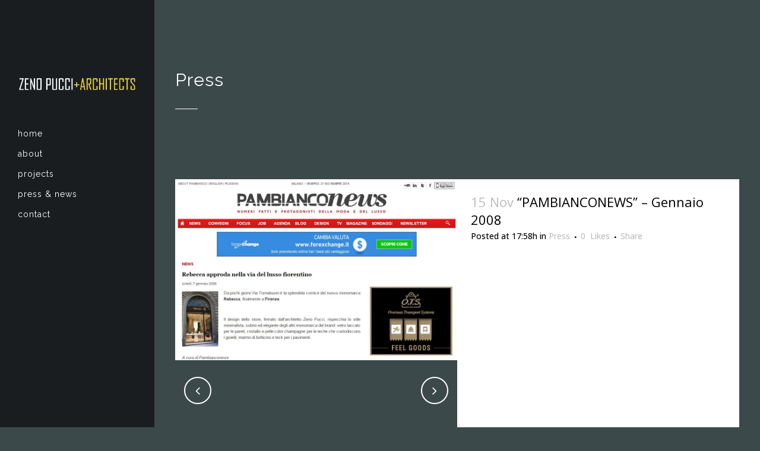

--- FILE ---
content_type: text/html; charset=UTF-8
request_url: https://zenopucciarchitects.it/category/press/page/2/
body_size: 8951
content:
<!DOCTYPE html>
<html lang="it-IT">
<head>
	<meta charset="UTF-8" />
	
	<title>Zeno Pucci+Architects |   Press</title>

	
			
						<meta name="viewport" content="width=device-width,initial-scale=1,user-scalable=no">
		
	<link rel="profile" href="http://gmpg.org/xfn/11" />
	<link rel="pingback" href="https://zenopucciarchitects.it/xmlrpc.php" />
	<link rel="shortcut icon" type="image/x-icon" href="">
	<link rel="apple-touch-icon" href=""/>
	<link href='//fonts.googleapis.com/css?family=Raleway:100,200,300,400,500,600,700,800,900,300italic,400italic|Raleway:100,200,300,400,500,600,700,800,900,300italic,400italic|Open+Sans:100,200,300,400,500,600,700,800,900,300italic,400italic&subset=latin,latin-ext' rel='stylesheet' type='text/css'>
<link rel='dns-prefetch' href='//maps.googleapis.com' />
<link rel='dns-prefetch' href='//fonts.googleapis.com' />
<link rel='dns-prefetch' href='//s.w.org' />
<link rel="alternate" type="application/rss+xml" title="Zeno Pucci+Architects &raquo; Feed" href="https://zenopucciarchitects.it/feed/" />
<link rel="alternate" type="application/rss+xml" title="Zeno Pucci+Architects &raquo; Feed dei commenti" href="https://zenopucciarchitects.it/comments/feed/" />
<link rel="alternate" type="application/rss+xml" title="Zeno Pucci+Architects &raquo; Press Feed della categoria" href="https://zenopucciarchitects.it/category/press/feed/" />
		<script type="text/javascript">
			window._wpemojiSettings = {"baseUrl":"https:\/\/s.w.org\/images\/core\/emoji\/2\/72x72\/","ext":".png","svgUrl":"https:\/\/s.w.org\/images\/core\/emoji\/2\/svg\/","svgExt":".svg","source":{"concatemoji":"https:\/\/zenopucciarchitects.it\/wp-includes\/js\/wp-emoji-release.min.js?ver=4.6.1"}};
			!function(a,b,c){function d(a){var c,d,e,f,g,h=b.createElement("canvas"),i=h.getContext&&h.getContext("2d"),j=String.fromCharCode;if(!i||!i.fillText)return!1;switch(i.textBaseline="top",i.font="600 32px Arial",a){case"flag":return i.fillText(j(55356,56806,55356,56826),0,0),!(h.toDataURL().length<3e3)&&(i.clearRect(0,0,h.width,h.height),i.fillText(j(55356,57331,65039,8205,55356,57096),0,0),c=h.toDataURL(),i.clearRect(0,0,h.width,h.height),i.fillText(j(55356,57331,55356,57096),0,0),d=h.toDataURL(),c!==d);case"diversity":return i.fillText(j(55356,57221),0,0),e=i.getImageData(16,16,1,1).data,f=e[0]+","+e[1]+","+e[2]+","+e[3],i.fillText(j(55356,57221,55356,57343),0,0),e=i.getImageData(16,16,1,1).data,g=e[0]+","+e[1]+","+e[2]+","+e[3],f!==g;case"simple":return i.fillText(j(55357,56835),0,0),0!==i.getImageData(16,16,1,1).data[0];case"unicode8":return i.fillText(j(55356,57135),0,0),0!==i.getImageData(16,16,1,1).data[0];case"unicode9":return i.fillText(j(55358,56631),0,0),0!==i.getImageData(16,16,1,1).data[0]}return!1}function e(a){var c=b.createElement("script");c.src=a,c.type="text/javascript",b.getElementsByTagName("head")[0].appendChild(c)}var f,g,h,i;for(i=Array("simple","flag","unicode8","diversity","unicode9"),c.supports={everything:!0,everythingExceptFlag:!0},h=0;h<i.length;h++)c.supports[i[h]]=d(i[h]),c.supports.everything=c.supports.everything&&c.supports[i[h]],"flag"!==i[h]&&(c.supports.everythingExceptFlag=c.supports.everythingExceptFlag&&c.supports[i[h]]);c.supports.everythingExceptFlag=c.supports.everythingExceptFlag&&!c.supports.flag,c.DOMReady=!1,c.readyCallback=function(){c.DOMReady=!0},c.supports.everything||(g=function(){c.readyCallback()},b.addEventListener?(b.addEventListener("DOMContentLoaded",g,!1),a.addEventListener("load",g,!1)):(a.attachEvent("onload",g),b.attachEvent("onreadystatechange",function(){"complete"===b.readyState&&c.readyCallback()})),f=c.source||{},f.concatemoji?e(f.concatemoji):f.wpemoji&&f.twemoji&&(e(f.twemoji),e(f.wpemoji)))}(window,document,window._wpemojiSettings);
		</script>
		<style type="text/css">
img.wp-smiley,
img.emoji {
	display: inline !important;
	border: none !important;
	box-shadow: none !important;
	height: 1em !important;
	width: 1em !important;
	margin: 0 .07em !important;
	vertical-align: -0.1em !important;
	background: none !important;
	padding: 0 !important;
}
</style>
<link rel='stylesheet' id='layerslider-css'  href='https://zenopucciarchitects.it/wp-content/plugins/LayerSlider/static/css/layerslider.css?ver=5.6.2' type='text/css' media='all' />
<link rel='stylesheet' id='ls-google-fonts-css'  href='https://fonts.googleapis.com/css?family=Lato:100,300,regular,700,900%7COpen+Sans:300%7CIndie+Flower:regular%7COswald:300,regular,700&#038;subset=latin%2Clatin-ext' type='text/css' media='all' />
<link rel='stylesheet' id='default_style-css'  href='https://zenopucciarchitects.it/wp-content/themes/bridge/style.css?ver=4.6.1' type='text/css' media='all' />
<link rel='stylesheet' id='qode_font_awesome-css'  href='https://zenopucciarchitects.it/wp-content/themes/bridge/css/font-awesome/css/font-awesome.min.css?ver=4.6.1' type='text/css' media='all' />
<link rel='stylesheet' id='qode_font_elegant-css'  href='https://zenopucciarchitects.it/wp-content/themes/bridge/css/elegant-icons/style.min.css?ver=4.6.1' type='text/css' media='all' />
<link rel='stylesheet' id='qode_linea_icons-css'  href='https://zenopucciarchitects.it/wp-content/themes/bridge/css/linea-icons/style.css?ver=4.6.1' type='text/css' media='all' />
<link rel='stylesheet' id='stylesheet-css'  href='https://zenopucciarchitects.it/wp-content/themes/bridge/css/stylesheet.min.css?ver=4.6.1' type='text/css' media='all' />
<link rel='stylesheet' id='qode_print-css'  href='https://zenopucciarchitects.it/wp-content/themes/bridge/css/print.css?ver=4.6.1' type='text/css' media='all' />
<link rel='stylesheet' id='mac_stylesheet-css'  href='https://zenopucciarchitects.it/wp-content/themes/bridge/css/mac_stylesheet.css?ver=4.6.1' type='text/css' media='all' />
<link rel='stylesheet' id='webkit-css'  href='https://zenopucciarchitects.it/wp-content/themes/bridge/css/webkit_stylesheet.css?ver=4.6.1' type='text/css' media='all' />
<link rel='stylesheet' id='style_dynamic-css'  href='https://zenopucciarchitects.it/wp-content/themes/bridge/css/style_dynamic.css?ver=1480338778' type='text/css' media='all' />
<link rel='stylesheet' id='responsive-css'  href='https://zenopucciarchitects.it/wp-content/themes/bridge/css/responsive.min.css?ver=4.6.1' type='text/css' media='all' />
<link rel='stylesheet' id='style_dynamic_responsive-css'  href='https://zenopucciarchitects.it/wp-content/themes/bridge/css/style_dynamic_responsive.css?ver=1480338778' type='text/css' media='all' />
<link rel='stylesheet' id='vertical_responsive-css'  href='https://zenopucciarchitects.it/wp-content/themes/bridge/css/vertical_responsive.min.css?ver=4.6.1' type='text/css' media='all' />
<link rel='stylesheet' id='js_composer_front-css'  href='https://zenopucciarchitects.it/wp-content/plugins/js_composer/assets/css/js_composer.min.css?ver=4.12' type='text/css' media='all' />
<link rel='stylesheet' id='custom_css-css'  href='https://zenopucciarchitects.it/wp-content/themes/bridge/css/custom_css.css?ver=1480338778' type='text/css' media='all' />
<link rel='stylesheet' id='childstyle-css'  href='https://zenopucciarchitects.it/wp-content/themes/pucci/style.css?ver=4.6.1' type='text/css' media='all' />
<script type='text/javascript' src='https://zenopucciarchitects.it/wp-content/plugins/LayerSlider/static/js/greensock.js?ver=1.11.8'></script>
<script type='text/javascript' src='https://zenopucciarchitects.it/wp-includes/js/jquery/jquery.js?ver=1.12.4'></script>
<script type='text/javascript' src='https://zenopucciarchitects.it/wp-includes/js/jquery/jquery-migrate.min.js?ver=1.4.1'></script>
<script type='text/javascript' src='https://zenopucciarchitects.it/wp-content/plugins/LayerSlider/static/js/layerslider.kreaturamedia.jquery.js?ver=5.6.2'></script>
<script type='text/javascript' src='https://zenopucciarchitects.it/wp-content/plugins/LayerSlider/static/js/layerslider.transitions.js?ver=5.6.2'></script>
<link rel='https://api.w.org/' href='https://zenopucciarchitects.it/wp-json/' />
<link rel="EditURI" type="application/rsd+xml" title="RSD" href="https://zenopucciarchitects.it/xmlrpc.php?rsd" />
<link rel="wlwmanifest" type="application/wlwmanifest+xml" href="https://zenopucciarchitects.it/wp-includes/wlwmanifest.xml" /> 
<meta name="generator" content="WordPress 4.6.1" />
<meta name="generator" content="Powered by Visual Composer - drag and drop page builder for WordPress."/>
<!--[if lte IE 9]><link rel="stylesheet" type="text/css" href="https://zenopucciarchitects.it/wp-content/plugins/js_composer/assets/css/vc_lte_ie9.min.css" media="screen"><![endif]--><!--[if IE  8]><link rel="stylesheet" type="text/css" href="https://zenopucciarchitects.it/wp-content/plugins/js_composer/assets/css/vc-ie8.min.css" media="screen"><![endif]--><link rel="icon" href="https://zenopucciarchitects.it/wp-content/uploads/2016/10/cropped-favicon-32x32.png" sizes="32x32" />
<link rel="icon" href="https://zenopucciarchitects.it/wp-content/uploads/2016/10/cropped-favicon-192x192.png" sizes="192x192" />
<link rel="apple-touch-icon-precomposed" href="https://zenopucciarchitects.it/wp-content/uploads/2016/10/cropped-favicon-180x180.png" />
<meta name="msapplication-TileImage" content="https://zenopucciarchitects.it/wp-content/uploads/2016/10/cropped-favicon-270x270.png" />
<noscript><style type="text/css"> .wpb_animate_when_almost_visible { opacity: 1; }</style></noscript></head>

<body class="archive paged category category-press category-103 paged-2 category-paged-2 ajax_fade page_not_loaded  vertical_menu_enabled side_area_uncovered_from_content qode-child-theme-ver-1.0.0 qode-theme-ver-10.1 wpb-js-composer js-comp-ver-4.12 vc_responsive" itemscope itemtype="http://schema.org/WebPage">

				<div class="ajax_loader"><div class="ajax_loader_1"><div class="two_rotating_circles"><div class="dot1"></div><div class="dot2"></div></div></div></div>
					<div class="wrapper">
	<div class="wrapper_inner">
	<!-- Google Analytics start -->
		<!-- Google Analytics end -->

					<aside class="vertical_menu_area with_scroll light " >
			<div class="vertical_menu_area_inner">
				
				<div class="vertical_area_background" ></div>

				<div class="vertical_logo_wrapper">
										<div class="q_logo_vertical">
						<a itemprop="url" href="https://zenopucciarchitects.it/">
							<img itemprop="image" class="normal" src="http://zenopucciarchitects.it/wp-content/uploads/2016/10/logo.png" alt="Logo"/>
							<img itemprop="image" class="light" src="http://zenopucciarchitects.it/wp-content/uploads/2016/10/logo.png" alt="Logo"/>
							<img itemprop="image" class="dark" src="http://zenopucciarchitects.it/wp-content/uploads/2016/10/logo.png" alt="Logo"/>
						</a>
					</div>

				</div>

				<nav class="vertical_menu dropdown_animation vertical_menu_toggle">
					<ul id="menu-top_menu" class=""><li id="nav-menu-item-15506" class="menu-item menu-item-type-post_type menu-item-object-page  narrow"><a href="https://zenopucciarchitects.it/" class=""><i class="menu_icon blank fa"></i><span>Home</span><span class="plus"></span></a></li>
<li id="nav-menu-item-15512" class="menu-item menu-item-type-post_type menu-item-object-page  narrow"><a href="https://zenopucciarchitects.it/studio/" class=""><i class="menu_icon blank fa"></i><span>About</span><span class="plus"></span></a></li>
<li id="nav-menu-item-15561" class="menu-item menu-item-type-post_type menu-item-object-page  narrow"><a href="https://zenopucciarchitects.it/portfolio/work/" class=""><i class="menu_icon blank fa"></i><span>Projects</span><span class="plus"></span></a></li>
<li id="nav-menu-item-15621" class="menu-item menu-item-type-post_type menu-item-object-page  narrow"><a href="https://zenopucciarchitects.it/press-news/" class=""><i class="menu_icon blank fa"></i><span>Press &#038; News</span><span class="plus"></span></a></li>
<li id="nav-menu-item-15394" class="menu-item menu-item-type-post_type menu-item-object-page  narrow"><a href="https://zenopucciarchitects.it/contatti/" class=""><i class="menu_icon blank fa"></i><span>Contact</span><span class="plus"></span></a></li>
</ul>				</nav>
				<div class="vertical_menu_area_widget_holder">
									</div>
			</div>
		</aside>
			
	<header class="page_header   stick  light ">
        <div class="header_inner clearfix">
			<div class="header_bottom clearfix" style=' background-color:rgba(255, 255, 255, 0);' >
								<div class="container">
					<div class="container_inner clearfix">
                        												<div class="header_inner_left">
															<div class="mobile_menu_button">
                                    <span>
                                        <i class="qode_icon_font_awesome fa fa-bars " ></i>                                    </span>
                                </div>
														<div class="logo_wrapper">
																<div class="q_logo">
									<a itemprop="url" href="https://zenopucciarchitects.it/">
										<img itemprop="image" class="normal" src="http://zenopucciarchitects.it/wp-content/uploads/2016/10/logo.png" alt="Logo"/>
										<img itemprop="image" class="light" src="http://zenopucciarchitects.it/wp-content/uploads/2016/10/logo.png" alt="Logo"/>
										<img itemprop="image" class="dark" src="http://zenopucciarchitects.it/wp-content/uploads/2016/10/logo.png" alt="Logo"/>
										<img itemprop="image" class="sticky" src="http://zenopucciarchitects.it/wp-content/uploads/2016/10/logo.png" alt="Logo"/>
										<img itemprop="image" class="mobile" src="http://zenopucciarchitects.it/wp-content/uploads/2016/10/logo.png" alt="Logo"/>
																					<img itemprop="image" class="popup" src="http://demo.qodeinteractive.com/bridge31/wp-content/uploads/2014/05/logo_urban.png" alt="Logo"/>
																			</a>
								</div>
							</div>
						</div>
						                        					</div>
				</div>
							<nav class="mobile_menu">
					<ul id="menu-top_menu-1" class=""><li id="mobile-menu-item-15506" class="menu-item menu-item-type-post_type menu-item-object-page "><a href="https://zenopucciarchitects.it/" class=""><span>Home</span></a><span class="mobile_arrow"><i class="fa fa-angle-right"></i><i class="fa fa-angle-down"></i></span></li>
<li id="mobile-menu-item-15512" class="menu-item menu-item-type-post_type menu-item-object-page "><a href="https://zenopucciarchitects.it/studio/" class=""><span>About</span></a><span class="mobile_arrow"><i class="fa fa-angle-right"></i><i class="fa fa-angle-down"></i></span></li>
<li id="mobile-menu-item-15561" class="menu-item menu-item-type-post_type menu-item-object-page "><a href="https://zenopucciarchitects.it/portfolio/work/" class=""><span>Projects</span></a><span class="mobile_arrow"><i class="fa fa-angle-right"></i><i class="fa fa-angle-down"></i></span></li>
<li id="mobile-menu-item-15621" class="menu-item menu-item-type-post_type menu-item-object-page "><a href="https://zenopucciarchitects.it/press-news/" class=""><span>Press &#038; News</span></a><span class="mobile_arrow"><i class="fa fa-angle-right"></i><i class="fa fa-angle-down"></i></span></li>
<li id="mobile-menu-item-15394" class="menu-item menu-item-type-post_type menu-item-object-page "><a href="https://zenopucciarchitects.it/contatti/" class=""><span>Contact</span></a><span class="mobile_arrow"><i class="fa fa-angle-right"></i><i class="fa fa-angle-down"></i></span></li>
</ul>				</nav>
			</div>
		</div>
	</header>

    		<a id='back_to_top' href='#'>
			<span class="fa-stack">
				<i class="fa fa-arrow-up" style=""></i>
			</span>
		</a>
	            <div class="popup_menu_holder_outer">
            <div class="popup_menu_holder">
                <div class="popup_menu_holder_inner">
                    <nav class="popup_menu">
                        <ul id="menu-fullscreen_menu" class=""><li id="popup-menu-item-15509" class="menu-item menu-item-type-post_type menu-item-object-page "><a href="https://zenopucciarchitects.it/" class=""><span>Home</span></a></li>
</ul>                    </nav>
                                    </div>
            </div>
        </div>
    	
    
		
	
    
<div class="content ">
							<div class="meta">

					
        <div class="seo_title">Zeno Pucci+Architects |   Press</div>

        


                        
					<span id="qode_page_id">103</span>
					<div class="body_classes">archive,paged,category,category-press,category-103,paged-2,category-paged-2,ajax_fade,page_not_loaded,,vertical_menu_enabled,side_area_uncovered_from_content,qode-child-theme-ver-1.0.0,qode-theme-ver-10.1,wpb-js-composer js-comp-ver-4.12,vc_responsive</div>
				</div>
						<div class="content_inner  ">
														<div class="title_outer title_without_animation"    data-height="302">
		<div class="title title_size_small  position_left " style="height:302px;">
			<div class="image not_responsive"></div>
										<div class="title_holder"  302>
					<div class="container">
						<div class="container_inner clearfix">
								<div class="title_subtitle_holder" >
                                                                									<div class="title_subtitle_holder_inner">
																										<h1 ><span>Press</span></h1>
																			<span class="separator small left"  ></span>
																	
																																			</div>
								                                                            </div>
						</div>
					</div>
				</div>
								</div>
			</div>
		<div class="container">
        		<div class="container_inner default_template_holder clearfix">
							<div class="blog_holder blog_small_image">

						<article id="post-16283" class="post-16283 post type-post status-publish format-gallery has-post-thumbnail hentry category-press post_format-post-format-gallery">
			
			<div class="post_content_holder">
				<div class="post_image">
					<div class="flexslider">
						<ul class="slides">
																<li><a itemprop="url" href="https://zenopucciarchitects.it/pambianconews-gennaio-2008/"><img width="1028" height="660" src="https://zenopucciarchitects.it/wp-content/uploads/2016/11/tornabuoni1.jpg" class="attachment-full size-full" alt="tornabuoni1" srcset="https://zenopucciarchitects.it/wp-content/uploads/2016/11/tornabuoni1.jpg 1028w, https://zenopucciarchitects.it/wp-content/uploads/2016/11/tornabuoni1-300x193.jpg 300w, https://zenopucciarchitects.it/wp-content/uploads/2016/11/tornabuoni1-768x493.jpg 768w, https://zenopucciarchitects.it/wp-content/uploads/2016/11/tornabuoni1-1024x657.jpg 1024w, https://zenopucciarchitects.it/wp-content/uploads/2016/11/tornabuoni1-700x449.jpg 700w" sizes="(max-width: 1028px) 100vw, 1028px" /></a></li>
																	<li><a itemprop="url" href="https://zenopucciarchitects.it/pambianconews-gennaio-2008/"><img width="2544" height="3777" src="https://zenopucciarchitects.it/wp-content/uploads/2016/10/10-1.jpg" class="attachment-full size-full" alt="10" srcset="https://zenopucciarchitects.it/wp-content/uploads/2016/10/10-1.jpg 2544w, https://zenopucciarchitects.it/wp-content/uploads/2016/10/10-1-202x300.jpg 202w, https://zenopucciarchitects.it/wp-content/uploads/2016/10/10-1-768x1140.jpg 768w, https://zenopucciarchitects.it/wp-content/uploads/2016/10/10-1-690x1024.jpg 690w, https://zenopucciarchitects.it/wp-content/uploads/2016/10/10-1-700x1039.jpg 700w" sizes="(max-width: 2544px) 100vw, 2544px" /></a></li>
																	<li><a itemprop="url" href="https://zenopucciarchitects.it/pambianconews-gennaio-2008/"><img width="3888" height="2592" src="https://zenopucciarchitects.it/wp-content/uploads/2016/10/2-4.jpg" class="attachment-full size-full" alt="2" srcset="https://zenopucciarchitects.it/wp-content/uploads/2016/10/2-4.jpg 3888w, https://zenopucciarchitects.it/wp-content/uploads/2016/10/2-4-300x200.jpg 300w, https://zenopucciarchitects.it/wp-content/uploads/2016/10/2-4-768x512.jpg 768w, https://zenopucciarchitects.it/wp-content/uploads/2016/10/2-4-1024x683.jpg 1024w, https://zenopucciarchitects.it/wp-content/uploads/2016/10/2-4-700x467.jpg 700w" sizes="(max-width: 3888px) 100vw, 3888px" /></a></li>
																	<li><a itemprop="url" href="https://zenopucciarchitects.it/pambianconews-gennaio-2008/"><img width="2592" height="3888" src="https://zenopucciarchitects.it/wp-content/uploads/2016/10/7-4.jpg" class="attachment-full size-full" alt="7" srcset="https://zenopucciarchitects.it/wp-content/uploads/2016/10/7-4.jpg 2592w, https://zenopucciarchitects.it/wp-content/uploads/2016/10/7-4-200x300.jpg 200w, https://zenopucciarchitects.it/wp-content/uploads/2016/10/7-4-768x1152.jpg 768w, https://zenopucciarchitects.it/wp-content/uploads/2016/10/7-4-683x1024.jpg 683w, https://zenopucciarchitects.it/wp-content/uploads/2016/10/7-4-700x1050.jpg 700w" sizes="(max-width: 2592px) 100vw, 2592px" /></a></li>
														</ul>
					</div>
				</div>
				<div class="post_text">
					<div class="post_text_inner">
						<h2 itemprop="name" class="entry_title"><span itemprop="dateCreated" class="date entry_date updated">15 Nov<meta itemprop="interactionCount" content="UserComments: 0"/></span> <a itemprop="url" href="https://zenopucciarchitects.it/pambianconews-gennaio-2008/" title="&#8220;PAMBIANCONEWS&#8221; &#8211; Gennaio 2008">&#8220;PAMBIANCONEWS&#8221; &#8211; Gennaio 2008</a></h2>
						<div class="post_info">
							<span class="time">Posted at 17:58h</span>
							in <a href="https://zenopucciarchitects.it/category/press/" rel="category tag">Press</a>                            																							<span class="dots"><i class="fa fa-square"></i></span><div class="blog_like">
									<a  href="#" class="qode-like" id="qode-like-16283" title="Like this">0<span>  Likes</span></a>								</div>
																						<span class="dots"><i class="fa fa-square"></i></span><div class="blog_share qode_share"><div class="social_share_holder"><a href="javascript:void(0)" target="_self"><span class="social_share_title">Share</span></a><div class="social_share_dropdown"><div class="inner_arrow"></div><ul><li class="facebook_share"><a href="javascript:void(0)" onclick="window.open('http://www.facebook.com/sharer.php?s=100&amp;p[title]=%26%238220%3BPAMBIANCONEWS%26%238221%3B+%26%238211%3B+Gennaio+2008&amp;p[url]=https%3A%2F%2Fzenopucciarchitects.it%2Fpambianconews-gennaio-2008%2F&amp;p[images][0]=https://zenopucciarchitects.it/wp-content/uploads/2016/11/tornabuoni1.jpg&amp;p[summary]=Pubblicazione+Rebecca+Store+%26%238211%3B+Firenze', 'sharer', 'toolbar=0,status=0,width=620,height=280');"><i class="fa fa-facebook"></i></a></li><li class="twitter_share"><a href="#" onclick="popUp=window.open('http://twitter.com/home?status=Pubblicazione+Rebecca+Store+%26%238211%3B+Firenzehttps://zenopucciarchitects.it/pambianconews-gennaio-2008/', 'popupwindow', 'scrollbars=yes,width=800,height=400');popUp.focus();return false;"><i class="fa fa-twitter"></i></a></li><li  class="google_share"><a href="#" onclick="popUp=window.open('https://plus.google.com/share?url=https%3A%2F%2Fzenopucciarchitects.it%2Fpambianconews-gennaio-2008%2F', 'popupwindow', 'scrollbars=yes,width=800,height=400');popUp.focus();return false"><i class="fa fa-google-plus"></i></a></li></ul></div></div></div>	
													</div>
						<p itemprop="description" class="post_excerpt">Pubblicazione Rebecca Store - Firenze

[gallery link="none" ids="16284,15913,15905,15910"]...</p>						<div class="post_more">
							<a itemprop="url" href="https://zenopucciarchitects.it/pambianconews-gennaio-2008/" class="qbutton small">Read More</a>
						</div>
					</div>
				</div>
			</div>
		</article>
		

					<article id="post-16280" class="post-16280 post type-post status-publish format-gallery has-post-thumbnail hentry category-press post_format-post-format-gallery">
			
			<div class="post_content_holder">
				<div class="post_image">
					<div class="flexslider">
						<ul class="slides">
																<li><a itemprop="url" href="https://zenopucciarchitects.it/il-tirreno-dicembre-2007/"><img width="681" height="639" src="https://zenopucciarchitects.it/wp-content/uploads/2016/11/tonabuoni.jpg" class="attachment-full size-full" alt="tonabuoni" srcset="https://zenopucciarchitects.it/wp-content/uploads/2016/11/tonabuoni.jpg 681w, https://zenopucciarchitects.it/wp-content/uploads/2016/11/tonabuoni-300x281.jpg 300w" sizes="(max-width: 681px) 100vw, 681px" /></a></li>
																	<li><a itemprop="url" href="https://zenopucciarchitects.it/il-tirreno-dicembre-2007/"><img width="2544" height="3777" src="https://zenopucciarchitects.it/wp-content/uploads/2016/10/10-1.jpg" class="attachment-full size-full" alt="10" srcset="https://zenopucciarchitects.it/wp-content/uploads/2016/10/10-1.jpg 2544w, https://zenopucciarchitects.it/wp-content/uploads/2016/10/10-1-202x300.jpg 202w, https://zenopucciarchitects.it/wp-content/uploads/2016/10/10-1-768x1140.jpg 768w, https://zenopucciarchitects.it/wp-content/uploads/2016/10/10-1-690x1024.jpg 690w, https://zenopucciarchitects.it/wp-content/uploads/2016/10/10-1-700x1039.jpg 700w" sizes="(max-width: 2544px) 100vw, 2544px" /></a></li>
																	<li><a itemprop="url" href="https://zenopucciarchitects.it/il-tirreno-dicembre-2007/"><img width="3888" height="2592" src="https://zenopucciarchitects.it/wp-content/uploads/2016/10/3-4.jpg" class="attachment-full size-full" alt="3" srcset="https://zenopucciarchitects.it/wp-content/uploads/2016/10/3-4.jpg 3888w, https://zenopucciarchitects.it/wp-content/uploads/2016/10/3-4-300x200.jpg 300w, https://zenopucciarchitects.it/wp-content/uploads/2016/10/3-4-768x512.jpg 768w, https://zenopucciarchitects.it/wp-content/uploads/2016/10/3-4-1024x683.jpg 1024w, https://zenopucciarchitects.it/wp-content/uploads/2016/10/3-4-700x467.jpg 700w" sizes="(max-width: 3888px) 100vw, 3888px" /></a></li>
																	<li><a itemprop="url" href="https://zenopucciarchitects.it/il-tirreno-dicembre-2007/"><img width="2592" height="3888" src="https://zenopucciarchitects.it/wp-content/uploads/2016/10/7-4.jpg" class="attachment-full size-full" alt="7" srcset="https://zenopucciarchitects.it/wp-content/uploads/2016/10/7-4.jpg 2592w, https://zenopucciarchitects.it/wp-content/uploads/2016/10/7-4-200x300.jpg 200w, https://zenopucciarchitects.it/wp-content/uploads/2016/10/7-4-768x1152.jpg 768w, https://zenopucciarchitects.it/wp-content/uploads/2016/10/7-4-683x1024.jpg 683w, https://zenopucciarchitects.it/wp-content/uploads/2016/10/7-4-700x1050.jpg 700w" sizes="(max-width: 2592px) 100vw, 2592px" /></a></li>
														</ul>
					</div>
				</div>
				<div class="post_text">
					<div class="post_text_inner">
						<h2 itemprop="name" class="entry_title"><span itemprop="dateCreated" class="date entry_date updated">15 Nov<meta itemprop="interactionCount" content="UserComments: 0"/></span> <a itemprop="url" href="https://zenopucciarchitects.it/il-tirreno-dicembre-2007/" title="&#8220;IL TIRRENO&#8221; &#8211; Dicembre 2007">&#8220;IL TIRRENO&#8221; &#8211; Dicembre 2007</a></h2>
						<div class="post_info">
							<span class="time">Posted at 17:56h</span>
							in <a href="https://zenopucciarchitects.it/category/press/" rel="category tag">Press</a>                            																							<span class="dots"><i class="fa fa-square"></i></span><div class="blog_like">
									<a  href="#" class="qode-like" id="qode-like-16280" title="Like this">0<span>  Likes</span></a>								</div>
																						<span class="dots"><i class="fa fa-square"></i></span><div class="blog_share qode_share"><div class="social_share_holder"><a href="javascript:void(0)" target="_self"><span class="social_share_title">Share</span></a><div class="social_share_dropdown"><div class="inner_arrow"></div><ul><li class="facebook_share"><a href="javascript:void(0)" onclick="window.open('http://www.facebook.com/sharer.php?s=100&amp;p[title]=%26%238220%3BIL+TIRRENO%26%238221%3B+%26%238211%3B+Dicembre+2007&amp;p[url]=https%3A%2F%2Fzenopucciarchitects.it%2Fil-tirreno-dicembre-2007%2F&amp;p[images][0]=https://zenopucciarchitects.it/wp-content/uploads/2016/11/tonabuoni.jpg&amp;p[summary]=Pubblicazione+Rebecca+Store+%26%238211%3B+Firenze', 'sharer', 'toolbar=0,status=0,width=620,height=280');"><i class="fa fa-facebook"></i></a></li><li class="twitter_share"><a href="#" onclick="popUp=window.open('http://twitter.com/home?status=Pubblicazione+Rebecca+Store+%26%238211%3B+Firenzehttps://zenopucciarchitects.it/il-tirreno-dicembre-2007/', 'popupwindow', 'scrollbars=yes,width=800,height=400');popUp.focus();return false;"><i class="fa fa-twitter"></i></a></li><li  class="google_share"><a href="#" onclick="popUp=window.open('https://plus.google.com/share?url=https%3A%2F%2Fzenopucciarchitects.it%2Fil-tirreno-dicembre-2007%2F', 'popupwindow', 'scrollbars=yes,width=800,height=400');popUp.focus();return false"><i class="fa fa-google-plus"></i></a></li></ul></div></div></div>	
													</div>
						<p itemprop="description" class="post_excerpt">Pubblicazione Rebecca Store - Firenze

[gallery link="none" ids="16281,15913,15906,15910"]...</p>						<div class="post_more">
							<a itemprop="url" href="https://zenopucciarchitects.it/il-tirreno-dicembre-2007/" class="qbutton small">Read More</a>
						</div>
					</div>
				</div>
			</div>
		</article>
		

					<article id="post-16275" class="post-16275 post type-post status-publish format-gallery has-post-thumbnail hentry category-press post_format-post-format-gallery">
			
			<div class="post_content_holder">
				<div class="post_image">
					<div class="flexslider">
						<ul class="slides">
																<li><a itemprop="url" href="https://zenopucciarchitects.it/il-venerdi-di-repubblica-novembre-2007/"><img width="1220" height="811" src="https://zenopucciarchitects.it/wp-content/uploads/2016/11/istanbul.jpg" class="attachment-full size-full" alt="istanbul" srcset="https://zenopucciarchitects.it/wp-content/uploads/2016/11/istanbul.jpg 1220w, https://zenopucciarchitects.it/wp-content/uploads/2016/11/istanbul-300x199.jpg 300w, https://zenopucciarchitects.it/wp-content/uploads/2016/11/istanbul-768x511.jpg 768w, https://zenopucciarchitects.it/wp-content/uploads/2016/11/istanbul-1024x681.jpg 1024w, https://zenopucciarchitects.it/wp-content/uploads/2016/11/istanbul-700x465.jpg 700w" sizes="(max-width: 1220px) 100vw, 1220px" /></a></li>
																	<li><a itemprop="url" href="https://zenopucciarchitects.it/il-venerdi-di-repubblica-novembre-2007/"><img width="640" height="480" src="https://zenopucciarchitects.it/wp-content/uploads/2016/10/5-5.jpg" class="attachment-full size-full" alt="5" srcset="https://zenopucciarchitects.it/wp-content/uploads/2016/10/5-5.jpg 640w, https://zenopucciarchitects.it/wp-content/uploads/2016/10/5-5-300x225.jpg 300w" sizes="(max-width: 640px) 100vw, 640px" /></a></li>
																	<li><a itemprop="url" href="https://zenopucciarchitects.it/il-venerdi-di-repubblica-novembre-2007/"><img width="640" height="480" src="https://zenopucciarchitects.it/wp-content/uploads/2016/10/4-6.jpg" class="attachment-full size-full" alt="4" srcset="https://zenopucciarchitects.it/wp-content/uploads/2016/10/4-6.jpg 640w, https://zenopucciarchitects.it/wp-content/uploads/2016/10/4-6-300x225.jpg 300w" sizes="(max-width: 640px) 100vw, 640px" /></a></li>
																	<li><a itemprop="url" href="https://zenopucciarchitects.it/il-venerdi-di-repubblica-novembre-2007/"><img width="640" height="480" src="https://zenopucciarchitects.it/wp-content/uploads/2016/10/2-6.jpg" class="attachment-full size-full" alt="2" srcset="https://zenopucciarchitects.it/wp-content/uploads/2016/10/2-6.jpg 640w, https://zenopucciarchitects.it/wp-content/uploads/2016/10/2-6-300x225.jpg 300w" sizes="(max-width: 640px) 100vw, 640px" /></a></li>
														</ul>
					</div>
				</div>
				<div class="post_text">
					<div class="post_text_inner">
						<h2 itemprop="name" class="entry_title"><span itemprop="dateCreated" class="date entry_date updated">15 Nov<meta itemprop="interactionCount" content="UserComments: 0"/></span> <a itemprop="url" href="https://zenopucciarchitects.it/il-venerdi-di-repubblica-novembre-2007/" title="&#8220;IL VENERDI&#8217; di Repubblica&#8221; &#8211; Novembre 2007">&#8220;IL VENERDI&#8217; di Repubblica&#8221; &#8211; Novembre 2007</a></h2>
						<div class="post_info">
							<span class="time">Posted at 17:51h</span>
							in <a href="https://zenopucciarchitects.it/category/press/" rel="category tag">Press</a>                            																							<span class="dots"><i class="fa fa-square"></i></span><div class="blog_like">
									<a  href="#" class="qode-like" id="qode-like-16275" title="Like this">0<span>  Likes</span></a>								</div>
																						<span class="dots"><i class="fa fa-square"></i></span><div class="blog_share qode_share"><div class="social_share_holder"><a href="javascript:void(0)" target="_self"><span class="social_share_title">Share</span></a><div class="social_share_dropdown"><div class="inner_arrow"></div><ul><li class="facebook_share"><a href="javascript:void(0)" onclick="window.open('http://www.facebook.com/sharer.php?s=100&amp;p[title]=%26%238220%3BIL+VENERDI%26%238217%3B+di+Repubblica%26%238221%3B+%26%238211%3B+Novembre+2007&amp;p[url]=https%3A%2F%2Fzenopucciarchitects.it%2Fil-venerdi-di-repubblica-novembre-2007%2F&amp;p[images][0]=https://zenopucciarchitects.it/wp-content/uploads/2016/11/istanbul.jpg&amp;p[summary]=Pubblicazione+Rebecca+Store+%26%238211%3B+Istanbul+Bagdad+Caddesi', 'sharer', 'toolbar=0,status=0,width=620,height=280');"><i class="fa fa-facebook"></i></a></li><li class="twitter_share"><a href="#" onclick="popUp=window.open('http://twitter.com/home?status=Pubblicazione+Rebecca+Store+%26%238211%3B+Istanbul+Bagdad+Caddesihttps://zenopucciarchitects.it/il-venerdi-di-repubblica-novembre-2007/', 'popupwindow', 'scrollbars=yes,width=800,height=400');popUp.focus();return false;"><i class="fa fa-twitter"></i></a></li><li  class="google_share"><a href="#" onclick="popUp=window.open('https://plus.google.com/share?url=https%3A%2F%2Fzenopucciarchitects.it%2Fil-venerdi-di-repubblica-novembre-2007%2F', 'popupwindow', 'scrollbars=yes,width=800,height=400');popUp.focus();return false"><i class="fa fa-google-plus"></i></a></li></ul></div></div></div>	
													</div>
						<p itemprop="description" class="post_excerpt">Pubblicazione Rebecca Store - Istanbul Bagdad Caddesi

[gallery link="none" ids="16276,15928,15927,15925"]
...</p>						<div class="post_more">
							<a itemprop="url" href="https://zenopucciarchitects.it/il-venerdi-di-repubblica-novembre-2007/" class="qbutton small">Read More</a>
						</div>
					</div>
				</div>
			</div>
		</article>
		

					<article id="post-16270" class="post-16270 post type-post status-publish format-gallery has-post-thumbnail hentry category-press post_format-post-format-gallery">
			
			<div class="post_content_holder">
				<div class="post_image">
					<div class="flexslider">
						<ul class="slides">
																<li><a itemprop="url" href="https://zenopucciarchitects.it/opere-15-anno-iv-dicembre-2006/"><img width="5633" height="6527" src="https://zenopucciarchitects.it/wp-content/uploads/2016/11/1-3.jpg" class="attachment-full size-full" alt="1" srcset="https://zenopucciarchitects.it/wp-content/uploads/2016/11/1-3.jpg 5633w, https://zenopucciarchitects.it/wp-content/uploads/2016/11/1-3-259x300.jpg 259w, https://zenopucciarchitects.it/wp-content/uploads/2016/11/1-3-768x890.jpg 768w, https://zenopucciarchitects.it/wp-content/uploads/2016/11/1-3-884x1024.jpg 884w, https://zenopucciarchitects.it/wp-content/uploads/2016/11/1-3-700x811.jpg 700w" sizes="(max-width: 5633px) 100vw, 5633px" /></a></li>
																	<li><a itemprop="url" href="https://zenopucciarchitects.it/opere-15-anno-iv-dicembre-2006/"><img width="5524" height="6192" src="https://zenopucciarchitects.it/wp-content/uploads/2016/11/2-2.jpg" class="attachment-full size-full" alt="2" srcset="https://zenopucciarchitects.it/wp-content/uploads/2016/11/2-2.jpg 5524w, https://zenopucciarchitects.it/wp-content/uploads/2016/11/2-2-268x300.jpg 268w, https://zenopucciarchitects.it/wp-content/uploads/2016/11/2-2-768x861.jpg 768w, https://zenopucciarchitects.it/wp-content/uploads/2016/11/2-2-914x1024.jpg 914w, https://zenopucciarchitects.it/wp-content/uploads/2016/11/2-2-700x785.jpg 700w" sizes="(max-width: 5524px) 100vw, 5524px" /></a></li>
																	<li><a itemprop="url" href="https://zenopucciarchitects.it/opere-15-anno-iv-dicembre-2006/"><img width="5578" height="6488" src="https://zenopucciarchitects.it/wp-content/uploads/2016/11/3-2.jpg" class="attachment-full size-full" alt="3" srcset="https://zenopucciarchitects.it/wp-content/uploads/2016/11/3-2.jpg 5578w, https://zenopucciarchitects.it/wp-content/uploads/2016/11/3-2-258x300.jpg 258w, https://zenopucciarchitects.it/wp-content/uploads/2016/11/3-2-768x893.jpg 768w, https://zenopucciarchitects.it/wp-content/uploads/2016/11/3-2-880x1024.jpg 880w, https://zenopucciarchitects.it/wp-content/uploads/2016/11/3-2-700x814.jpg 700w" sizes="(max-width: 5578px) 100vw, 5578px" /></a></li>
														</ul>
					</div>
				</div>
				<div class="post_text">
					<div class="post_text_inner">
						<h2 itemprop="name" class="entry_title"><span itemprop="dateCreated" class="date entry_date updated">15 Nov<meta itemprop="interactionCount" content="UserComments: 0"/></span> <a itemprop="url" href="https://zenopucciarchitects.it/opere-15-anno-iv-dicembre-2006/" title="&#8220;OPERE 15&#8221; &#8211; Anno IV Dicembre 2006">&#8220;OPERE 15&#8221; &#8211; Anno IV Dicembre 2006</a></h2>
						<div class="post_info">
							<span class="time">Posted at 17:47h</span>
							in <a href="https://zenopucciarchitects.it/category/press/" rel="category tag">Press</a>                            																							<span class="dots"><i class="fa fa-square"></i></span><div class="blog_like">
									<a  href="#" class="qode-like" id="qode-like-16270" title="Like this">0<span>  Likes</span></a>								</div>
																						<span class="dots"><i class="fa fa-square"></i></span><div class="blog_share qode_share"><div class="social_share_holder"><a href="javascript:void(0)" target="_self"><span class="social_share_title">Share</span></a><div class="social_share_dropdown"><div class="inner_arrow"></div><ul><li class="facebook_share"><a href="javascript:void(0)" onclick="window.open('http://www.facebook.com/sharer.php?s=100&amp;p[title]=%26%238220%3BOPERE+15%26%238221%3B+%26%238211%3B+Anno+IV+Dicembre+2006&amp;p[url]=https%3A%2F%2Fzenopucciarchitects.it%2Fopere-15-anno-iv-dicembre-2006%2F&amp;p[images][0]=https://zenopucciarchitects.it/wp-content/uploads/2016/11/1-3.jpg&amp;p[summary]=Pubblicazione+Industrie+Testi+Headquarters+%26%238211%3B+Empoli', 'sharer', 'toolbar=0,status=0,width=620,height=280');"><i class="fa fa-facebook"></i></a></li><li class="twitter_share"><a href="#" onclick="popUp=window.open('http://twitter.com/home?status=Pubblicazione+Industrie+Testi+Headquarters+%26%238211%3B+Empolihttps://zenopucciarchitects.it/opere-15-anno-iv-dicembre-2006/', 'popupwindow', 'scrollbars=yes,width=800,height=400');popUp.focus();return false;"><i class="fa fa-twitter"></i></a></li><li  class="google_share"><a href="#" onclick="popUp=window.open('https://plus.google.com/share?url=https%3A%2F%2Fzenopucciarchitects.it%2Fopere-15-anno-iv-dicembre-2006%2F', 'popupwindow', 'scrollbars=yes,width=800,height=400');popUp.focus();return false"><i class="fa fa-google-plus"></i></a></li></ul></div></div></div>	
													</div>
						<p itemprop="description" class="post_excerpt">Pubblicazione Industrie Testi Headquarters - Empoli

[gallery link="file" columns="2" ids="16273,16271,16272"]...</p>						<div class="post_more">
							<a itemprop="url" href="https://zenopucciarchitects.it/opere-15-anno-iv-dicembre-2006/" class="qbutton small">Read More</a>
						</div>
					</div>
				</div>
			</div>
		</article>
		

					<article id="post-16252" class="post-16252 post type-post status-publish format-gallery has-post-thumbnail hentry category-press post_format-post-format-gallery">
			
			<div class="post_content_holder">
				<div class="post_image">
					<div class="flexslider">
						<ul class="slides">
																<li><a itemprop="url" href="https://zenopucciarchitects.it/review-delta-light-italia-n-1-2006/"><img width="694" height="923" src="https://zenopucciarchitects.it/wp-content/uploads/2016/11/0.jpg" class="attachment-full size-full" alt="0" srcset="https://zenopucciarchitects.it/wp-content/uploads/2016/11/0.jpg 694w, https://zenopucciarchitects.it/wp-content/uploads/2016/11/0-226x300.jpg 226w" sizes="(max-width: 694px) 100vw, 694px" /></a></li>
																	<li><a itemprop="url" href="https://zenopucciarchitects.it/review-delta-light-italia-n-1-2006/"><img width="5650" height="7623" src="https://zenopucciarchitects.it/wp-content/uploads/2016/11/1-2.jpg" class="attachment-full size-full" alt="1" srcset="https://zenopucciarchitects.it/wp-content/uploads/2016/11/1-2.jpg 5650w, https://zenopucciarchitects.it/wp-content/uploads/2016/11/1-2-222x300.jpg 222w, https://zenopucciarchitects.it/wp-content/uploads/2016/11/1-2-768x1036.jpg 768w, https://zenopucciarchitects.it/wp-content/uploads/2016/11/1-2-759x1024.jpg 759w, https://zenopucciarchitects.it/wp-content/uploads/2016/11/1-2-700x944.jpg 700w" sizes="(max-width: 5650px) 100vw, 5650px" /></a></li>
																	<li><a itemprop="url" href="https://zenopucciarchitects.it/review-delta-light-italia-n-1-2006/"><img width="5667" height="7557" src="https://zenopucciarchitects.it/wp-content/uploads/2016/11/2-1.jpg" class="attachment-full size-full" alt="2" srcset="https://zenopucciarchitects.it/wp-content/uploads/2016/11/2-1.jpg 5667w, https://zenopucciarchitects.it/wp-content/uploads/2016/11/2-1-225x300.jpg 225w, https://zenopucciarchitects.it/wp-content/uploads/2016/11/2-1-768x1024.jpg 768w, https://zenopucciarchitects.it/wp-content/uploads/2016/11/2-1-600x800.jpg 600w, https://zenopucciarchitects.it/wp-content/uploads/2016/11/2-1-700x933.jpg 700w" sizes="(max-width: 5667px) 100vw, 5667px" /></a></li>
																	<li><a itemprop="url" href="https://zenopucciarchitects.it/review-delta-light-italia-n-1-2006/"><img width="6950" height="7568" src="https://zenopucciarchitects.it/wp-content/uploads/2016/11/3-1.jpg" class="attachment-full size-full" alt="3" srcset="https://zenopucciarchitects.it/wp-content/uploads/2016/11/3-1.jpg 6950w, https://zenopucciarchitects.it/wp-content/uploads/2016/11/3-1-276x300.jpg 276w, https://zenopucciarchitects.it/wp-content/uploads/2016/11/3-1-768x836.jpg 768w, https://zenopucciarchitects.it/wp-content/uploads/2016/11/3-1-940x1024.jpg 940w, https://zenopucciarchitects.it/wp-content/uploads/2016/11/3-1-700x762.jpg 700w" sizes="(max-width: 6950px) 100vw, 6950px" /></a></li>
																	<li><a itemprop="url" href="https://zenopucciarchitects.it/review-delta-light-italia-n-1-2006/"><img width="5709" height="7590" src="https://zenopucciarchitects.it/wp-content/uploads/2016/11/4-1.jpg" class="attachment-full size-full" alt="4" srcset="https://zenopucciarchitects.it/wp-content/uploads/2016/11/4-1.jpg 5709w, https://zenopucciarchitects.it/wp-content/uploads/2016/11/4-1-226x300.jpg 226w, https://zenopucciarchitects.it/wp-content/uploads/2016/11/4-1-768x1021.jpg 768w, https://zenopucciarchitects.it/wp-content/uploads/2016/11/4-1-770x1024.jpg 770w, https://zenopucciarchitects.it/wp-content/uploads/2016/11/4-1-700x931.jpg 700w" sizes="(max-width: 5709px) 100vw, 5709px" /></a></li>
																	<li><a itemprop="url" href="https://zenopucciarchitects.it/review-delta-light-italia-n-1-2006/"><img width="6941" height="7689" src="https://zenopucciarchitects.it/wp-content/uploads/2016/11/5-1.jpg" class="attachment-full size-full" alt="5" srcset="https://zenopucciarchitects.it/wp-content/uploads/2016/11/5-1.jpg 6941w, https://zenopucciarchitects.it/wp-content/uploads/2016/11/5-1-271x300.jpg 271w, https://zenopucciarchitects.it/wp-content/uploads/2016/11/5-1-768x851.jpg 768w, https://zenopucciarchitects.it/wp-content/uploads/2016/11/5-1-924x1024.jpg 924w, https://zenopucciarchitects.it/wp-content/uploads/2016/11/5-1-700x775.jpg 700w" sizes="(max-width: 6941px) 100vw, 6941px" /></a></li>
																	<li><a itemprop="url" href="https://zenopucciarchitects.it/review-delta-light-italia-n-1-2006/"><img width="5676" height="7590" src="https://zenopucciarchitects.it/wp-content/uploads/2016/11/6.jpg" class="attachment-full size-full" alt="6" srcset="https://zenopucciarchitects.it/wp-content/uploads/2016/11/6.jpg 5676w, https://zenopucciarchitects.it/wp-content/uploads/2016/11/6-224x300.jpg 224w, https://zenopucciarchitects.it/wp-content/uploads/2016/11/6-768x1027.jpg 768w, https://zenopucciarchitects.it/wp-content/uploads/2016/11/6-766x1024.jpg 766w, https://zenopucciarchitects.it/wp-content/uploads/2016/11/6-700x936.jpg 700w" sizes="(max-width: 5676px) 100vw, 5676px" /></a></li>
														</ul>
					</div>
				</div>
				<div class="post_text">
					<div class="post_text_inner">
						<h2 itemprop="name" class="entry_title"><span itemprop="dateCreated" class="date entry_date updated">15 Nov<meta itemprop="interactionCount" content="UserComments: 0"/></span> <a itemprop="url" href="https://zenopucciarchitects.it/review-delta-light-italia-n-1-2006/" title="&#8220;REVIEW DELTA LIGHT ITALIA&#8221; &#8211; N.1 2006">&#8220;REVIEW DELTA LIGHT ITALIA&#8221; &#8211; N.1 2006</a></h2>
						<div class="post_info">
							<span class="time">Posted at 17:35h</span>
							in <a href="https://zenopucciarchitects.it/category/press/" rel="category tag">Press</a>                            																							<span class="dots"><i class="fa fa-square"></i></span><div class="blog_like">
									<a  href="#" class="qode-like" id="qode-like-16252" title="Like this">0<span>  Likes</span></a>								</div>
																						<span class="dots"><i class="fa fa-square"></i></span><div class="blog_share qode_share"><div class="social_share_holder"><a href="javascript:void(0)" target="_self"><span class="social_share_title">Share</span></a><div class="social_share_dropdown"><div class="inner_arrow"></div><ul><li class="facebook_share"><a href="javascript:void(0)" onclick="window.open('http://www.facebook.com/sharer.php?s=100&amp;p[title]=%26%238220%3BREVIEW+DELTA+LIGHT+ITALIA%26%238221%3B+%26%238211%3B+N.1+2006&amp;p[url]=https%3A%2F%2Fzenopucciarchitects.it%2Freview-delta-light-italia-n-1-2006%2F&amp;p[images][0]=https://zenopucciarchitects.it/wp-content/uploads/2016/11/0.jpg&amp;p[summary]=Pubblicazione+C.Risiamo+Caff%C3%A8+%26%238211%3B+Empoli', 'sharer', 'toolbar=0,status=0,width=620,height=280');"><i class="fa fa-facebook"></i></a></li><li class="twitter_share"><a href="#" onclick="popUp=window.open('http://twitter.com/home?status=Pubblicazione+C.Risiamo+Caff%C3%A8+%26%238211%3B+Empolihttps://zenopucciarchitects.it/review-delta-light-italia-n-1-2006/', 'popupwindow', 'scrollbars=yes,width=800,height=400');popUp.focus();return false;"><i class="fa fa-twitter"></i></a></li><li  class="google_share"><a href="#" onclick="popUp=window.open('https://plus.google.com/share?url=https%3A%2F%2Fzenopucciarchitects.it%2Freview-delta-light-italia-n-1-2006%2F', 'popupwindow', 'scrollbars=yes,width=800,height=400');popUp.focus();return false"><i class="fa fa-google-plus"></i></a></li></ul></div></div></div>	
													</div>
						<p itemprop="description" class="post_excerpt">Pubblicazione C.Risiamo Caffè - Empoli

[gallery link="file" ids="16253,16254,16255,16256,16257,16258,16259"]...</p>						<div class="post_more">
							<a itemprop="url" href="https://zenopucciarchitects.it/review-delta-light-italia-n-1-2006/" class="qbutton small">Read More</a>
						</div>
					</div>
				</div>
			</div>
		</article>
		

					<article id="post-16249" class="post-16249 post type-post status-publish format-gallery has-post-thumbnail hentry category-press post_format-post-format-gallery">
			
			<div class="post_content_holder">
				<div class="post_image">
					<div class="flexslider">
						<ul class="slides">
																<li><a itemprop="url" href="https://zenopucciarchitects.it/il-tirreno-giugno-2006/"><img width="683" height="801" src="https://zenopucciarchitects.it/wp-content/uploads/2016/11/milanogalleria.jpg" class="attachment-full size-full" alt="milanogalleria" srcset="https://zenopucciarchitects.it/wp-content/uploads/2016/11/milanogalleria.jpg 683w, https://zenopucciarchitects.it/wp-content/uploads/2016/11/milanogalleria-256x300.jpg 256w" sizes="(max-width: 683px) 100vw, 683px" /></a></li>
																	<li><a itemprop="url" href="https://zenopucciarchitects.it/il-tirreno-giugno-2006/"><img width="640" height="480" src="https://zenopucciarchitects.it/wp-content/uploads/2016/10/10.jpg" class="attachment-full size-full" alt="10" srcset="https://zenopucciarchitects.it/wp-content/uploads/2016/10/10.jpg 640w, https://zenopucciarchitects.it/wp-content/uploads/2016/10/10-300x225.jpg 300w" sizes="(max-width: 640px) 100vw, 640px" /></a></li>
																	<li><a itemprop="url" href="https://zenopucciarchitects.it/il-tirreno-giugno-2006/"><img width="640" height="480" src="https://zenopucciarchitects.it/wp-content/uploads/2016/10/9.jpg" class="attachment-full size-full" alt="9" srcset="https://zenopucciarchitects.it/wp-content/uploads/2016/10/9.jpg 640w, https://zenopucciarchitects.it/wp-content/uploads/2016/10/9-300x225.jpg 300w" sizes="(max-width: 640px) 100vw, 640px" /></a></li>
																	<li><a itemprop="url" href="https://zenopucciarchitects.it/il-tirreno-giugno-2006/"><img width="640" height="480" src="https://zenopucciarchitects.it/wp-content/uploads/2016/10/6-1.jpg" class="attachment-full size-full" alt="6" srcset="https://zenopucciarchitects.it/wp-content/uploads/2016/10/6-1.jpg 640w, https://zenopucciarchitects.it/wp-content/uploads/2016/10/6-1-300x225.jpg 300w" sizes="(max-width: 640px) 100vw, 640px" /></a></li>
														</ul>
					</div>
				</div>
				<div class="post_text">
					<div class="post_text_inner">
						<h2 itemprop="name" class="entry_title"><span itemprop="dateCreated" class="date entry_date updated">15 Nov<meta itemprop="interactionCount" content="UserComments: 0"/></span> <a itemprop="url" href="https://zenopucciarchitects.it/il-tirreno-giugno-2006/" title="&#8220;IL TIRRENO&#8221; &#8211; Giugno 2006">&#8220;IL TIRRENO&#8221; &#8211; Giugno 2006</a></h2>
						<div class="post_info">
							<span class="time">Posted at 17:27h</span>
							in <a href="https://zenopucciarchitects.it/category/press/" rel="category tag">Press</a>                            																							<span class="dots"><i class="fa fa-square"></i></span><div class="blog_like">
									<a  href="#" class="qode-like" id="qode-like-16249" title="Like this">0<span>  Likes</span></a>								</div>
																						<span class="dots"><i class="fa fa-square"></i></span><div class="blog_share qode_share"><div class="social_share_holder"><a href="javascript:void(0)" target="_self"><span class="social_share_title">Share</span></a><div class="social_share_dropdown"><div class="inner_arrow"></div><ul><li class="facebook_share"><a href="javascript:void(0)" onclick="window.open('http://www.facebook.com/sharer.php?s=100&amp;p[title]=%26%238220%3BIL+TIRRENO%26%238221%3B+%26%238211%3B+Giugno+2006&amp;p[url]=https%3A%2F%2Fzenopucciarchitects.it%2Fil-tirreno-giugno-2006%2F&amp;p[images][0]=https://zenopucciarchitects.it/wp-content/uploads/2016/11/milanogalleria.jpg&amp;p[summary]=Pubblicazione+Rebecca+Store+%26%238211%3B+Milano', 'sharer', 'toolbar=0,status=0,width=620,height=280');"><i class="fa fa-facebook"></i></a></li><li class="twitter_share"><a href="#" onclick="popUp=window.open('http://twitter.com/home?status=Pubblicazione+Rebecca+Store+%26%238211%3B+Milanohttps://zenopucciarchitects.it/il-tirreno-giugno-2006/', 'popupwindow', 'scrollbars=yes,width=800,height=400');popUp.focus();return false;"><i class="fa fa-twitter"></i></a></li><li  class="google_share"><a href="#" onclick="popUp=window.open('https://plus.google.com/share?url=https%3A%2F%2Fzenopucciarchitects.it%2Fil-tirreno-giugno-2006%2F', 'popupwindow', 'scrollbars=yes,width=800,height=400');popUp.focus();return false"><i class="fa fa-google-plus"></i></a></li></ul></div></div></div>	
													</div>
						<p itemprop="description" class="post_excerpt">Pubblicazione Rebecca Store - Milano

[gallery link="none" ids="16250,15893,15892,15889"]...</p>						<div class="post_more">
							<a itemprop="url" href="https://zenopucciarchitects.it/il-tirreno-giugno-2006/" class="qbutton small">Read More</a>
						</div>
					</div>
				</div>
			</div>
		</article>
		

					<article id="post-16246" class="post-16246 post type-post status-publish format-gallery has-post-thumbnail hentry category-press post_format-post-format-gallery">
			
			<div class="post_content_holder">
				<div class="post_image">
					<div class="flexslider">
						<ul class="slides">
																<li><a itemprop="url" href="https://zenopucciarchitects.it/pambianconews-luglio-2004/"><img width="1269" height="850" src="https://zenopucciarchitects.it/wp-content/uploads/2016/11/fdm.jpg" class="attachment-full size-full" alt="fdm" srcset="https://zenopucciarchitects.it/wp-content/uploads/2016/11/fdm.jpg 1269w, https://zenopucciarchitects.it/wp-content/uploads/2016/11/fdm-300x201.jpg 300w, https://zenopucciarchitects.it/wp-content/uploads/2016/11/fdm-768x514.jpg 768w, https://zenopucciarchitects.it/wp-content/uploads/2016/11/fdm-1024x686.jpg 1024w, https://zenopucciarchitects.it/wp-content/uploads/2016/11/fdm-700x469.jpg 700w" sizes="(max-width: 1269px) 100vw, 1269px" /></a></li>
																	<li><a itemprop="url" href="https://zenopucciarchitects.it/pambianconews-luglio-2004/"><img width="531" height="778" src="https://zenopucciarchitects.it/wp-content/uploads/2016/10/foto6-2.jpg" class="attachment-full size-full" alt="foto6" srcset="https://zenopucciarchitects.it/wp-content/uploads/2016/10/foto6-2.jpg 531w, https://zenopucciarchitects.it/wp-content/uploads/2016/10/foto6-2-205x300.jpg 205w" sizes="(max-width: 531px) 100vw, 531px" /></a></li>
																	<li><a itemprop="url" href="https://zenopucciarchitects.it/pambianconews-luglio-2004/"><img width="536" height="776" src="https://zenopucciarchitects.it/wp-content/uploads/2016/10/foto5-3.jpg" class="attachment-full size-full" alt="foto5" srcset="https://zenopucciarchitects.it/wp-content/uploads/2016/10/foto5-3.jpg 536w, https://zenopucciarchitects.it/wp-content/uploads/2016/10/foto5-3-207x300.jpg 207w" sizes="(max-width: 536px) 100vw, 536px" /></a></li>
																	<li><a itemprop="url" href="https://zenopucciarchitects.it/pambianconews-luglio-2004/"><img width="532" height="773" src="https://zenopucciarchitects.it/wp-content/uploads/2016/10/foto4-3.jpg" class="attachment-full size-full" alt="foto4" srcset="https://zenopucciarchitects.it/wp-content/uploads/2016/10/foto4-3.jpg 532w, https://zenopucciarchitects.it/wp-content/uploads/2016/10/foto4-3-206x300.jpg 206w" sizes="(max-width: 532px) 100vw, 532px" /></a></li>
														</ul>
					</div>
				</div>
				<div class="post_text">
					<div class="post_text_inner">
						<h2 itemprop="name" class="entry_title"><span itemprop="dateCreated" class="date entry_date updated">15 Nov<meta itemprop="interactionCount" content="UserComments: 0"/></span> <a itemprop="url" href="https://zenopucciarchitects.it/pambianconews-luglio-2004/" title="&#8220;PAMBIANCONEWS&#8221; &#8211; Luglio 2004">&#8220;PAMBIANCONEWS&#8221; &#8211; Luglio 2004</a></h2>
						<div class="post_info">
							<span class="time">Posted at 17:22h</span>
							in <a href="https://zenopucciarchitects.it/category/press/" rel="category tag">Press</a>                            																							<span class="dots"><i class="fa fa-square"></i></span><div class="blog_like">
									<a  href="#" class="qode-like" id="qode-like-16246" title="Like this">0<span>  Likes</span></a>								</div>
																						<span class="dots"><i class="fa fa-square"></i></span><div class="blog_share qode_share"><div class="social_share_holder"><a href="javascript:void(0)" target="_self"><span class="social_share_title">Share</span></a><div class="social_share_dropdown"><div class="inner_arrow"></div><ul><li class="facebook_share"><a href="javascript:void(0)" onclick="window.open('http://www.facebook.com/sharer.php?s=100&amp;p[title]=%26%238220%3BPAMBIANCONEWS%26%238221%3B+%26%238211%3B+Luglio+2004&amp;p[url]=https%3A%2F%2Fzenopucciarchitects.it%2Fpambianconews-luglio-2004%2F&amp;p[images][0]=https://zenopucciarchitects.it/wp-content/uploads/2016/11/fdm.jpg&amp;p[summary]=Pubblicazione+Rebecca+Store+%26%238211%3B+Forte+dei+Marmi', 'sharer', 'toolbar=0,status=0,width=620,height=280');"><i class="fa fa-facebook"></i></a></li><li class="twitter_share"><a href="#" onclick="popUp=window.open('http://twitter.com/home?status=Pubblicazione+Rebecca+Store+%26%238211%3B+Forte+dei+Marmihttps://zenopucciarchitects.it/pambianconews-luglio-2004/', 'popupwindow', 'scrollbars=yes,width=800,height=400');popUp.focus();return false;"><i class="fa fa-twitter"></i></a></li><li  class="google_share"><a href="#" onclick="popUp=window.open('https://plus.google.com/share?url=https%3A%2F%2Fzenopucciarchitects.it%2Fpambianconews-luglio-2004%2F', 'popupwindow', 'scrollbars=yes,width=800,height=400');popUp.focus();return false"><i class="fa fa-google-plus"></i></a></li></ul></div></div></div>	
													</div>
						<p itemprop="description" class="post_excerpt">Pubblicazione Rebecca Store - Forte dei Marmi

[gallery link="none" ids="16247,15810,15809,15808"]...</p>						<div class="post_more">
							<a itemprop="url" href="https://zenopucciarchitects.it/pambianconews-luglio-2004/" class="qbutton small">Read More</a>
						</div>
					</div>
				</div>
			</div>
		</article>
		

					<article id="post-16237" class="post-16237 post type-post status-publish format-gallery has-post-thumbnail hentry category-press post_format-post-format-gallery">
			
			<div class="post_content_holder">
				<div class="post_image">
					<div class="flexslider">
						<ul class="slides">
																<li><a itemprop="url" href="https://zenopucciarchitects.it/spazio-casa-n-11-novembre-2002/"><img width="5375" height="6643" src="https://zenopucciarchitects.it/wp-content/uploads/2016/11/1-1.jpg" class="attachment-full size-full" alt="1" srcset="https://zenopucciarchitects.it/wp-content/uploads/2016/11/1-1.jpg 5375w, https://zenopucciarchitects.it/wp-content/uploads/2016/11/1-1-243x300.jpg 243w, https://zenopucciarchitects.it/wp-content/uploads/2016/11/1-1-768x949.jpg 768w, https://zenopucciarchitects.it/wp-content/uploads/2016/11/1-1-829x1024.jpg 829w, https://zenopucciarchitects.it/wp-content/uploads/2016/11/1-1-700x865.jpg 700w" sizes="(max-width: 5375px) 100vw, 5375px" /></a></li>
																	<li><a itemprop="url" href="https://zenopucciarchitects.it/spazio-casa-n-11-novembre-2002/"><img width="9921" height="6698" src="https://zenopucciarchitects.it/wp-content/uploads/2016/11/2.jpg" class="attachment-full size-full" alt="2" srcset="https://zenopucciarchitects.it/wp-content/uploads/2016/11/2.jpg 9921w, https://zenopucciarchitects.it/wp-content/uploads/2016/11/2-300x203.jpg 300w, https://zenopucciarchitects.it/wp-content/uploads/2016/11/2-768x519.jpg 768w, https://zenopucciarchitects.it/wp-content/uploads/2016/11/2-1024x691.jpg 1024w, https://zenopucciarchitects.it/wp-content/uploads/2016/11/2-700x473.jpg 700w" sizes="(max-width: 9921px) 100vw, 9921px" /></a></li>
																	<li><a itemprop="url" href="https://zenopucciarchitects.it/spazio-casa-n-11-novembre-2002/"><img width="9918" height="6566" src="https://zenopucciarchitects.it/wp-content/uploads/2016/11/3.jpg" class="attachment-full size-full" alt="3" srcset="https://zenopucciarchitects.it/wp-content/uploads/2016/11/3.jpg 9918w, https://zenopucciarchitects.it/wp-content/uploads/2016/11/3-300x199.jpg 300w, https://zenopucciarchitects.it/wp-content/uploads/2016/11/3-768x508.jpg 768w, https://zenopucciarchitects.it/wp-content/uploads/2016/11/3-1024x678.jpg 1024w, https://zenopucciarchitects.it/wp-content/uploads/2016/11/3-700x463.jpg 700w" sizes="(max-width: 9918px) 100vw, 9918px" /></a></li>
																	<li><a itemprop="url" href="https://zenopucciarchitects.it/spazio-casa-n-11-novembre-2002/"><img width="4961" height="3508" src="https://zenopucciarchitects.it/wp-content/uploads/2016/11/4.jpg" class="attachment-full size-full" alt="4" srcset="https://zenopucciarchitects.it/wp-content/uploads/2016/11/4.jpg 4961w, https://zenopucciarchitects.it/wp-content/uploads/2016/11/4-300x212.jpg 300w, https://zenopucciarchitects.it/wp-content/uploads/2016/11/4-768x543.jpg 768w, https://zenopucciarchitects.it/wp-content/uploads/2016/11/4-1024x724.jpg 1024w, https://zenopucciarchitects.it/wp-content/uploads/2016/11/4-700x495.jpg 700w" sizes="(max-width: 4961px) 100vw, 4961px" /></a></li>
																	<li><a itemprop="url" href="https://zenopucciarchitects.it/spazio-casa-n-11-novembre-2002/"><img width="9786" height="6651" src="https://zenopucciarchitects.it/wp-content/uploads/2016/11/5.jpg" class="attachment-full size-full" alt="5" srcset="https://zenopucciarchitects.it/wp-content/uploads/2016/11/5.jpg 9786w, https://zenopucciarchitects.it/wp-content/uploads/2016/11/5-300x204.jpg 300w, https://zenopucciarchitects.it/wp-content/uploads/2016/11/5-768x522.jpg 768w, https://zenopucciarchitects.it/wp-content/uploads/2016/11/5-1024x696.jpg 1024w, https://zenopucciarchitects.it/wp-content/uploads/2016/11/5-700x476.jpg 700w" sizes="(max-width: 9786px) 100vw, 9786px" /></a></li>
														</ul>
					</div>
				</div>
				<div class="post_text">
					<div class="post_text_inner">
						<h2 itemprop="name" class="entry_title"><span itemprop="dateCreated" class="date entry_date updated">15 Nov<meta itemprop="interactionCount" content="UserComments: 0"/></span> <a itemprop="url" href="https://zenopucciarchitects.it/spazio-casa-n-11-novembre-2002/" title="&#8220;SPAZIO CASA&#8221; N.11 &#8211; Novembre 2002">&#8220;SPAZIO CASA&#8221; N.11 &#8211; Novembre 2002</a></h2>
						<div class="post_info">
							<span class="time">Posted at 17:13h</span>
							in <a href="https://zenopucciarchitects.it/category/press/" rel="category tag">Press</a>                            																							<span class="dots"><i class="fa fa-square"></i></span><div class="blog_like">
									<a  href="#" class="qode-like" id="qode-like-16237" title="Like this">0<span>  Likes</span></a>								</div>
																						<span class="dots"><i class="fa fa-square"></i></span><div class="blog_share qode_share"><div class="social_share_holder"><a href="javascript:void(0)" target="_self"><span class="social_share_title">Share</span></a><div class="social_share_dropdown"><div class="inner_arrow"></div><ul><li class="facebook_share"><a href="javascript:void(0)" onclick="window.open('http://www.facebook.com/sharer.php?s=100&amp;p[title]=%26%238220%3BSPAZIO+CASA%26%238221%3B+N.11+%26%238211%3B+Novembre+2002&amp;p[url]=https%3A%2F%2Fzenopucciarchitects.it%2Fspazio-casa-n-11-novembre-2002%2F&amp;p[images][0]=https://zenopucciarchitects.it/wp-content/uploads/2016/11/1-1.jpg&amp;p[summary]=Pubblicazione+Residenza+Privata+A.T.+%26%238211%3B+Vinci', 'sharer', 'toolbar=0,status=0,width=620,height=280');"><i class="fa fa-facebook"></i></a></li><li class="twitter_share"><a href="#" onclick="popUp=window.open('http://twitter.com/home?status=Pubblicazione+Residenza+Privata+A.T.+%26%238211%3B+Vincihttps://zenopucciarchitects.it/spazio-casa-n-11-novembre-2002/', 'popupwindow', 'scrollbars=yes,width=800,height=400');popUp.focus();return false;"><i class="fa fa-twitter"></i></a></li><li  class="google_share"><a href="#" onclick="popUp=window.open('https://plus.google.com/share?url=https%3A%2F%2Fzenopucciarchitects.it%2Fspazio-casa-n-11-novembre-2002%2F', 'popupwindow', 'scrollbars=yes,width=800,height=400');popUp.focus();return false"><i class="fa fa-google-plus"></i></a></li></ul></div></div></div>	
													</div>
						<p itemprop="description" class="post_excerpt">Pubblicazione Residenza Privata A.T. - Vinci

[gallery link="file" columns="2" ids="16238,16239,16240,16241,16242"]...</p>						<div class="post_more">
							<a itemprop="url" href="https://zenopucciarchitects.it/spazio-casa-n-11-novembre-2002/" class="qbutton small">Read More</a>
						</div>
					</div>
				</div>
			</div>
		</article>
		

							<div class='pagination'><ul><li class='prev'><a itemprop='url' href='https://zenopucciarchitects.it/category/press/'><i class='fa fa-angle-left'></i></a></li><li><a itemprop='url' href='https://zenopucciarchitects.it/category/press/' class='inactive'>1</a></li><li class='active'><span>2</span></li><li class='next'><a href="https://zenopucciarchitects.it/category/press/page/2/"><i class='fa fa-angle-right'></i></a></li></ul></div>
				</div>
					</div>
        	</div>
				<div class="content_bottom" >
					</div>
				
	</div>
</div>



	<footer >
		<div class="footer_inner clearfix">
							<div class="footer_bottom_holder">
                									<div class="footer_bottom">
							<div class="textwidget"><div class="separator  transparent center  " style="margin-top: 96px;margin-bottom: 0px;"></div>


<a  itemprop="url" href="/contatti" target="_self"  class="qbutton  default" style="">contact<i class="qode_icon_font_awesome fa fa-angle-right qode_button_icon_element" style="color: #ffffff;" ></i></a>
<br><br>
<p>Zeno Pucci<span style="color: #ffff00;">+Architects</span> | Piazza del Popolo, 7 - Empoli (FI) | info@zenopucciarchitects.it | <a href="/privacy-cookies">Privacy & Cookies</a>
<p/>

<div class="separator  transparent center  " style="margin-top: 96px;margin-bottom: 0px;"></div>


</div>
					</div>
								</div>
				</div>
	</footer>
		
</div>
</div>
<script type='text/javascript'>
/* <![CDATA[ */
var qodeLike = {"ajaxurl":"https:\/\/zenopucciarchitects.it\/wp-admin\/admin-ajax.php"};
/* ]]> */
</script>
<script type='text/javascript' src='https://zenopucciarchitects.it/wp-content/themes/bridge/js/qode-like.min.js?ver=4.6.1'></script>
<script type='text/javascript' src='https://zenopucciarchitects.it/wp-content/themes/bridge/js/plugins.js?ver=4.6.1'></script>
<script type='text/javascript' src='https://zenopucciarchitects.it/wp-content/themes/bridge/js/jquery.carouFredSel-6.2.1.min.js?ver=4.6.1'></script>
<script type='text/javascript' src='https://zenopucciarchitects.it/wp-content/themes/bridge/js/lemmon-slider.min.js?ver=4.6.1'></script>
<script type='text/javascript' src='https://zenopucciarchitects.it/wp-content/themes/bridge/js/jquery.fullPage.min.js?ver=4.6.1'></script>
<script type='text/javascript' src='https://zenopucciarchitects.it/wp-content/themes/bridge/js/jquery.mousewheel.min.js?ver=4.6.1'></script>
<script type='text/javascript' src='https://zenopucciarchitects.it/wp-content/themes/bridge/js/jquery.touchSwipe.min.js?ver=4.6.1'></script>
<script type='text/javascript' src='https://zenopucciarchitects.it/wp-content/plugins/js_composer/assets/lib/bower/isotope/dist/isotope.pkgd.min.js?ver=4.12'></script>
<script type='text/javascript' src='https://zenopucciarchitects.it/wp-content/themes/bridge/js/jquery.stretch.js?ver=4.6.1'></script>
<script type='text/javascript' src='https://maps.googleapis.com/maps/api/js?key=AIzaSyCNiKgYY4MYXsb3LpP7jvJ76ftuRsYsnmI&#038;ver=4.6.1'></script>
<script type='text/javascript'>
/* <![CDATA[ */
var no_ajax_obj = {"no_ajax_pages":["","https:\/\/zenopucciarchitects.it\/wp-login.php?action=logout&_wpnonce=930562f389"]};
/* ]]> */
</script>
<script type='text/javascript' src='https://zenopucciarchitects.it/wp-content/themes/bridge/js/default_dynamic.js?ver=1480338778'></script>
<script type='text/javascript' src='https://zenopucciarchitects.it/wp-content/themes/bridge/js/default.min.js?ver=4.6.1'></script>
<script type='text/javascript' src='https://zenopucciarchitects.it/wp-content/themes/bridge/js/custom_js.js?ver=1480338778'></script>
<script type='text/javascript' src='https://zenopucciarchitects.it/wp-content/themes/bridge/js/ajax.min.js?ver=4.6.1'></script>
<script type='text/javascript' src='https://zenopucciarchitects.it/wp-content/plugins/js_composer/assets/js/dist/js_composer_front.min.js?ver=4.12'></script>
<script type='text/javascript' src='https://zenopucciarchitects.it/wp-includes/js/wp-embed.min.js?ver=4.6.1'></script>
</body>
</html>